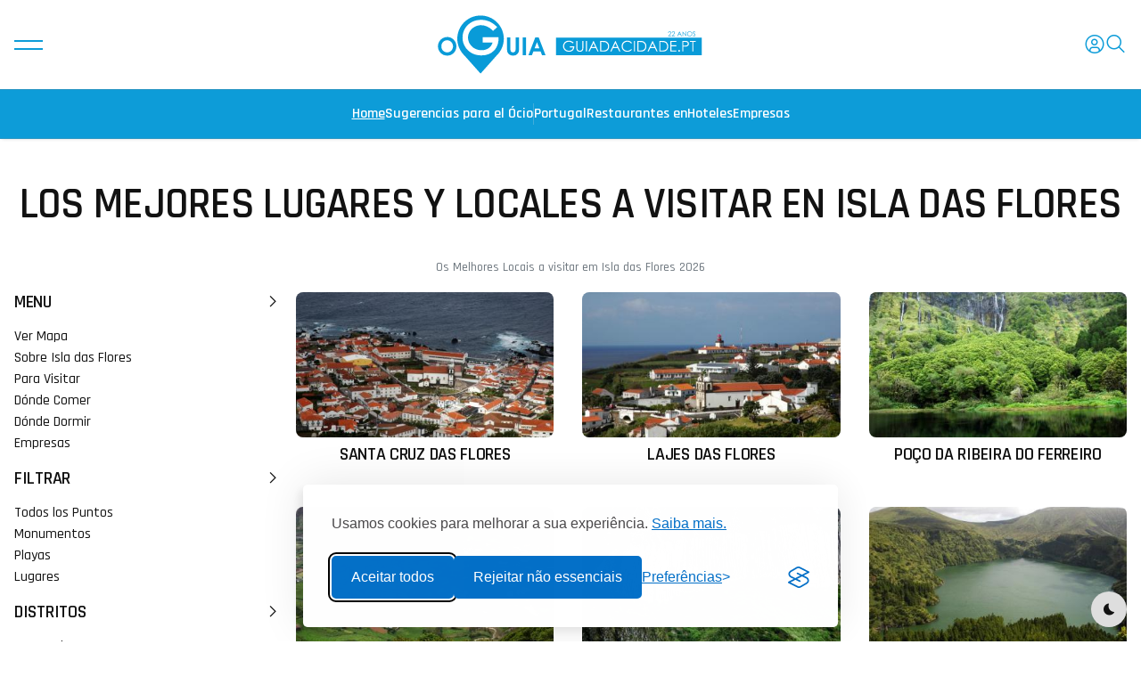

--- FILE ---
content_type: text/html; charset=UTF-8
request_url: https://www.guiadacidade.pt/es/discover-places-ilha-das-flores-48
body_size: 13956
content:
<!DOCTYPE html><!--[if IE 9]> <html lang="es" class="ie9"> <![endif]--><!--[if !IE]><!--><html lang="es" prefix="og: https://ogp.me/ns#" > <head><!-- Google Tag Manager --><script>(function(w,d,s,l,i){w[l]=w[l]||[];w[l].push({'gtm.start':
new Date().getTime(),event:'gtm.js'});var f=d.getElementsByTagName(s)[0],
j=d.createElement(s),dl=l!='dataLayer'?'&l='+l:'';j.async=true;j.src=
'https://www.googletagmanager.com/gtm.js?id='+i+dl;f.parentNode.insertBefore(j,f);
})(window,document,'script','dataLayer','GTM-PTP8JGK');</script><!-- End Google Tag Manager --><title>Os Melhores Locais a visitar em Isla das Flores 2026 - Guía de Portugal | Portugal</title> <meta charset="UTF-8"> <link rel="dns-prefetch" href="//www.guiadacidade.pt"/> <link rel="dns-prefetch" href="//cdn.oguia.pt"/> <link rel="dns-prefetch" href="//www.oguia.pt"/> <link rel="dns-prefetch" href="//maps.googleapis.com"/> <link rel="dns-prefetch" href="//maps.gstatic.com"/> <link rel="dns-prefetch" href="//mts0.googleapis.com"/> <link rel="dns-prefetch" href="//mts1.googleapis.com"/> <link rel="dns-prefetch" href="//facebook.com"> <link rel="dns-prefetch" href="//fbcdn-profile-a.akamaihd.net"> <meta http-equiv="X-UA-Compatible" content="IE=edge"> <meta name="viewport" content="width=device-width, minimum-scale=1.0, maximum-scale=1.0, user-scalable=no"> <meta name="theme-color" content="#0d9cd8"/> <!-- Favicon Icon --> <link rel="android-touch-icon" href="https://www.guiadacidade.pt/logooguia.png" /><link rel="shortcut icon" href="https://www.guiadacidade.pt/favicon.ico" type="image/x-icon"> <link rel="icon" href="https://www.guiadacidade.pt/favicon.ico" type="image/x-icon"> <link rel="shortcut icon" href="https://www.guiadacidade.pt/favicon.ico" /> <link rel="manifest" href="https://www.guiadacidade.pt/manifest.json"> <!-- preload head styles --> <link rel="preload" href="https://www.guiadacidade.pt/t25/assets/css/unicons.min.css" as="style"> <link rel="preload" href="https://www.guiadacidade.pt/t25/assets/css/swiper-bundle.min.css" as="style"> <!-- preload footer scripts --> <link rel="preload" href="https://www.guiadacidade.pt/t25/assets/js/libs/jquery.min.js" as="script"> <link rel="preload" href="https://www.guiadacidade.pt/t25/assets/js/libs/scrollmagic.min.js" as="script"> <link rel="preload" href="https://www.guiadacidade.pt/t25/assets/js/libs/swiper-bundle.min.js" as="script"> <link rel="preload" href="https://www.guiadacidade.pt/t25/assets/js/libs/anime.min.js" as="script"> <link rel="preload" href="https://www.guiadacidade.pt/t25/assets/js/helpers/data-attr-helper.js" as="script"> <link rel="preload" href="https://www.guiadacidade.pt/t25/assets/js/helpers/swiper-helper.js" as="script"> <link rel="preload" href="https://www.guiadacidade.pt/t25/assets/js/helpers/anime-helper.js" as="script"> <link rel="preload" href="https://www.guiadacidade.pt/t25/assets/js/helpers/anime-helper-defined-timelines.js" as="script"> <link rel="preload" href="https://www.guiadacidade.pt/t25/assets/js/uikit-components-bs.js" as="script"> <link rel="preload" href="https://www.guiadacidade.pt/t25/assets/js/app.js" as="script"><script src="https://www.guiadacidade.pt/t25/assets/js/libs/jquery.min.js"></script> <script src="https://www.guiadacidade.pt/t25/assets/js/app-head-bs.js?202506053"></script> <!-- include uni-core components --> <link rel="stylesheet" href="https://www.guiadacidade.pt/t25/assets/js/uni-core/css/uni-core.min.css"> <!-- include styles --> <link rel="stylesheet" href="https://www.guiadacidade.pt/t25/assets/css/unicons.min.css"> <link rel="stylesheet" href="https://www.guiadacidade.pt/t25/assets/css/prettify.min.css"> <link rel="stylesheet" href="https://www.guiadacidade.pt/t25/assets/css/swiper-bundle.min.css"> <!-- include main style --> <link rel="stylesheet" href="https://www.guiadacidade.pt/t25/assets/css/theme/gc252.css?202508014"> <!-- include scripts --> <script src="https://www.guiadacidade.pt/t25/assets/js/uni-core/js/uni-core-bundle.min.js"></script> <meta name="description" content="Pontos de Interesse a visitar em Isla das Flores 2026" /><meta name="keywords" content="cidades, lugares, locais, vilas, portugal, lisboa, porto, melhores" /> <meta property="og:locale" content="es_ES"> <meta property="og:site_name" content="Guía de Portugal"> <meta property="fb:app_id" content="284081815037948"> <meta property="fb:admins" content="1177567875" /> <meta property="fb:pages" content="137445271831" /> <link rel="canonical" href="https://www.guiadacidade.pt/es/discover-places-ilha-das-flores-48"/> <link rel='alternate' hreflang='pt' href='https://www.guiadacidade.pt/pt/discover-places-ilha-das-flores-48' /> <link rel='alternate' hreflang='es' href='https://www.guiadacidade.pt/es/discover-places-ilha-das-flores-48' /><link rel='alternate' hreflang='en' href='https://www.guiadacidade.pt/en/discover-places-ilha-das-flores-48' /><link rel='alternate' hreflang='x-default' href='https://www.guiadacidade.pt/pt/discover-places-ilha-das-flores-48' /> <style>.marker_info { width: 260px; background: #fff; border-radius: 10px; overflow: hidden; box-shadow: 0 8px 16px rgba(0, 0, 0, 0.2); font-family: 'Arial', sans-serif; text-align: left; color: #333;
}
.marker_info img { width: 100%; height: auto; display: block; border-bottom: 1px solid #eee;
}
.marker_info span { display: block; padding: 12px 16px;
}
.marker_info h3 { font-size: 16px; margin: 0 0 6px 0; color: #007bff;
}
.marker_info h3 a { text-decoration: none; color: inherit;
}</style> <script data-type="ads" data-ad-client="ca-pub-5257080243609562" src="https://pagead2.googlesyndication.com/pagead/js/adsbygoogle.js"></script> <link rel="stylesheet" id="silktide-consent-manager-css" href="https://www.guiadacidade.pt/cmp/silktide-consent-manager.css?202506193"><script src="https://www.guiadacidade.pt/cmp/silktide-consent-manager.js?202506193"></script><script> window.dataLayer = window.dataLayer || []; silktideCookieBannerManager.updateCookieBannerConfig({ background: { showBackground: false }, cookieIcon: { position: "bottomLeft" }, cookieTypes: [ { id: "necessary", name: "Cookies Necessários", description: "<p>Essenciais para o funcionamento do site.</p>", required: true }, { id: "analytics", name: "Cookies de Estatísticas", description: "<p>Melhoram o desempenho do site.</p>", required: false, onAccept: function () { dataLayer.push({ event: 'default_consent', analytics_storage: 'granted' }); forceScrollRestore(); if (!localStorage.getItem('cookiesAccepted')) { localStorage.setItem('cookiesAccepted', '1'); window.location.reload(); } }, onReject: function () { dataLayer.push({ event: 'default_consent', analytics_storage: 'denied' }); } }, { id: "advertising", name: "Cookies de Publicidade", description: "<p>Mostram anúncios relevantes do Google.</p>", required: false, onAccept: function () { dataLayer.push({ event: 'default_consent', ad_storage: 'granted', ad_user_data: 'granted', ad_personalization: 'granted' }); forceScrollRestore(); dataLayer.push({ event: 'consent_accepted_advertising' }); var scripts = document.querySelectorAll('script[data-type="ads"]'); scripts.forEach(function (el) { var script = document.createElement('script'); script.async = true; script.src = el.src; script.setAttribute("data-ad-client", el.getAttribute("data-ad-client")); document.head.appendChild(script); }); if (!localStorage.getItem('cookiesAccepted')) { localStorage.setItem('cookiesAccepted', '1'); window.location.reload(); } }, onReject: function () { dataLayer.push({ event: 'default_consent', ad_storage: 'denied', ad_user_data: 'denied', ad_personalization: 'denied' }); } } ], text: { banner: { description: "<p>Usamos cookies para melhorar a sua experiência. <a href=\"/politica-de-cookies\" target=\"_blank\">Saiba mais.</a></p>", acceptAllButtonText: "Aceitar todos", rejectNonEssentialButtonText: "Rejeitar não essenciais", preferencesButtonText: "Preferências" }, preferences: { title: "Gerir preferências de cookies", description: "<p>Pode personalizar que tipos de cookies autoriza.</p>", creditLinkText: "" } }, position: { banner: "bottomCenter" } }); function forceScrollRestore() { document.body.style.overflow = ''; document.body.style.position = ''; document.body.style.width = ''; document.documentElement.style.overflow = ''; document.documentElement.style.position = ''; }</script> <script type='text/javascript' src='https://platform-api.sharethis.com/js/sharethis.js#property=64c9189e99ed020012e4a2dc&product=inline-share-buttons' async='async'></script> </head> <body class="uni-body panel bg-white text-gray-900 dark:bg-black dark:text-gray-200 overflow-x-hidden"><!-- Google Tag Manager (noscript) --><noscript><iframe src="https://www.googletagmanager.com/ns.html?id=GTM-PTP8JGK"
height="0" width="0" style="display:none;visibility:hidden"></iframe></noscript><!-- End Google Tag Manager (noscript) --> <script type="application/ld+json">{
"@context": "http://schema.org",
"@type": "WebSite",
"url": "https://www.guiadacidade.pt/",
"potentialAction": { "@type": "SearchAction", "target": "https://www.guiadacidade.pt/s/all/{search_term_string}", "query-input": "required name=search_term_string"
}
}</script> <!-- Search modal --> <div id="uc-search-modal" class="uc-modal-full uc-modal" data-uc-modal="overlay: true"> <div class="uc-modal-dialog d-flex justify-center bg-white text-dark dark:bg-gray-900 dark:text-white" data-uc-height-viewport=""> <button class="uc-modal-close-default p-0 icon-3 btn border-0 dark:text-white dark:text-opacity-50 hover:text-primary hover:rotate-90 duration-150 transition-all" type="button"> <i class="unicon-close"></i> </button> <div class="panel w-100 sm:w-500px px-2 py-10"> <h3 class="h1 text-center">Pesquisar</h3> <form class="hstack gap-1 mt-4 border-bottom p-narrow dark:border-gray-700" action="https://www.guiadacidade.pt/es/search" method="post" itemprop="potentialAction" itemscope itemtype="http://schema.org/SearchAction"> <span class="d-inline-flex justify-center items-center w-24px sm:w-40 h-24px sm:h-40px opacity-50"><i class="unicon-search icon-3"></i></span> <input type="search" name="search1" class="form-control-plaintext ms-1 fs-6 sm:fs-5 w-full dark:text-white" placeholder="Buscar" aria-label="Search" autofocus> <input type="hidden" name="csrf_guia_cidade" value="" /> </form> </div> </div> </div> <!-- Menu panel --> <div id="uc-menu-panel" data-uc-offcanvas="overlay: true;"> <div class="uc-offcanvas-bar bg-white text-dark dark:bg-gray-900 dark:text-white"> <header class="uc-offcanvas-header hstack justify-between items-center pb-4 bg-white dark:bg-gray-900"> <button class="uc-offcanvas-close p-0 icon-3 btn border-0 dark:text-white dark:text-opacity-50 hover:text-primary hover:rotate-90 duration-150 transition-all" type="button"> <i class="unicon-close"></i> </button> </header> <div class="panel"> <ul class="nav-y gap-narrow fw-bold fs-5" data-uc-nav> <li><a href="https://www.guiadacidade.pt/es//">Home</a></li> <li class="uc-parent"><a href="#">Sugerencias para el Ócio</a><ul class="uc-nav-sub" data-uc-nav=""> <li><a href="https://www.guiadacidade.pt/es/artigos/listar/ZGVzcG9ydG8=" title="Desporto e Caminhadas">Desporto e Caminhadas</a></li> <li><a href="https://www.guiadacidade.pt/es/artigos/listar/Y3JpYW7Dp2Fz" title="Família e Crianças">Família e Crianças</a></li> <li><a href="https://www.guiadacidade.pt/es/artigos/listar/ZXNwZXTDoWN1bG9z" title="Espetáculos e Teatro">Espetáculos e Teatro</a></li><li><a href="https://www.guiadacidade.pt/es/artigos/listar/Z2FzdHJvbm9taWE=" title="Gastronomia">Gastronomia</a></li> <li><a href="https://www.guiadacidade.pt/es/artigos/listar/ZXZlbnRvcw==" title="Festas e Eventos">Festas e Eventos</a></li> <li><a href="https://www.guiadacidade.pt/es/artigos/listar/bcO6c2ljYQ==" title="Música e Festivais">Música e Festivais</a></li><li><a href="https://www.guiadacidade.pt/es/artigos/listar/ZmVpcmFz" title="Feiras">Feiras</a></li> <li><a href="https://www.guiadacidade.pt/es/artigos/listar/ZXhwb3Npw6fDtWVz" title="Exposições">Exposições</a></li> <li><a href="https://www.guiadacidade.pt/es/artigos/listnews/news" title="Notícias">Notícias</a></li> <li class="hr opacity-10 my-1"></li> <li><a href="https://www.guiadacidade.pt/es/info/artigonovo" title="Añadir Evento">Añadir Evento</a></li> </ul></li> <li class="uc-parent"> <a href="#">Regiones</a> <ul class="uc-nav-sub" data-uc-nav=""> <li><a href="https://www.guiadacidade.pt/es/regioes-portugal" title="Portugal">Portugal</a></li> <li><a href="https://www.guiadacidade.pt/es/regioes-regiao-do-alentejo" title="Alentejo">Alentejo</a></li> <li><a href="https://www.guiadacidade.pt/es/regioes-regiao-do-algarve" title="Algarve">Algarve</a></li> <li><a href="https://www.guiadacidade.pt/es/regioes-porto-e-regiao-norte" title="oPorto y Norte">oPorto y Norte</a></li> <li><a href="https://www.guiadacidade.pt/es/regioes-regiao-de-lisboa" title="Región de Lisboa">Región de Lisboa</a></li> <li><a href="https://www.guiadacidade.pt/es/regioes-regiao-centro" title="Región Centro">Región Centro</a></li> <li><a href="https://www.guiadacidade.pt/es/regioes-regiao-autonoma-da-madeira" title="Madeira">Madeira</a></li> <li><a href="https://www.guiadacidade.pt/es/regioes-acores" title="Azores">Azores</a></li> </ul> </li> <li class="uc-parent"> <a href="#" >Descubra</a> <ul class="uc-nav-sub" data-uc-nav=""> <li><a href="https://www.guiadacidade.pt/es/discover-pois-portugal-00" title="Portugal">Puntos de Interés</a></li> <li><a href="https://www.guiadacidade.pt/es/discover-monuments-portugal-00" title="Monumentos">Monumentos</a></li> <li><a href="https://www.guiadacidade.pt/es/discover-beaches-portugal-00" title="Playas y Piscinas">Playas y Piscinas</a></li> <li><a href="https://www.guiadacidade.pt/es/discover-places-portugal-00" title="Lugares">Lugares</a></li> </ul> </li> <li class="uc-parent"><a href="https://www.guiadacidade.pt/es/discover-hotels-portugal-00" title="Hoteles">Hoteles</a><ul class="uc-nav-sub" data-uc-nav=""> <a href="https://www.guiadacidade.pt/es/discover-hotels-portugal-00" title="Hoteles">Hoteles</a> <li><a href="https://www.guiadacidade.pt/es/info/e2">Adicionar Alojamento</a></li> <li><a href="https://www.guiadacidade.pt/es/gest/login" title="Editar Alojamento">Editar Alojamento</a></li> </ul></li> <li class="uc-parent"><a href="https://www.guiadacidade.pt/es/discover-restaurants-portugal-00" title="Restaurantes en">Restaurantes en</a><ul class="uc-nav-sub" data-uc-nav=""> <a href="https://www.guiadacidade.pt/es/discover-restaurants-portugal-00" title="Restaurantes en">Restaurantes en</a> <li><a href="https://www.guiadacidade.pt/es/info/e2">Adicionar Restaurante</a></li> <li><a href="https://www.guiadacidade.pt/es/gest/login" title="Editar Restaurante">Editar Restaurante</a></li> </ul></li> <li class="uc-parent"> <a href="https://www.guiadacidade.pt/es/discover-companies-portugal-00" title="Empresas">Empresas</a> <ul class="uc-nav-sub" data-uc-nav=""> <a href="https://www.guiadacidade.pt/es/discover-companies-portugal-00" title="Empresas">Empresas</a> <li><a href="https://www.guiadacidade.pt/es/cambios" title="Câmbios">Câmbios</a></li> <li><a href="https://www.guiadacidade.pt/es/info/e2">Añadir Empresa</a></li> <li><a href="https://www.guiadacidade.pt/es/gest/login" title="Editar Empresa">Editar Empresa</a></li> </ul> </li> <li class="hr opacity-10 my-1"></li> <li class="uc-parent"> <a href="#" >Guía de Portugal</a> <ul class="uc-nav-sub" data-uc-nav=""> <li><a href="https://www.guiadacidade.pt/es/info/c/1" title="Sobre Nosotros">Sobre Nosotros</a></li> <li><a href="https://www.guiadacidade.pt/es/info/c/6" title="Política de Privacidad">Política de Privacidad</a></li> </ul></li> <li class="hr opacity-10 my-1"></li> <li> <a href="#uc-account-modal" data-uc-toggle> <i class="icon icon-2 text-dark dark:text-white fw-medium unicon-user-avatar"></i> Login </a> </li> </ul> <ul class="social-icons nav-x mt-4"> <li> <a href="#"><i class="unicon-logo-instagram icon-2"></i></a> <a href="#"><i class="unicon-logo-facebook icon-2"></i></a> </li> </ul> <div class="py-2 hstack gap-2 mt-4 bg-white dark:bg-gray-900" data-uc-sticky="position: bottom"> <div class="vstack gap-1"> <span class="fs-7 opacity-60">Escolher Tema:</span> <div class="darkmode-trigger" data-darkmode-switch=""> <label class="switch"> <input type="checkbox"> <span class="slider fs-5"></span> </label> </div> </div> </div> </div> </div> </div> <!-- Account modal --> <div id="uc-account-modal" data-uc-modal="overlay: true"> <div class="uc-modal-dialog lg:max-w-500px bg-white text-dark dark:bg-gray-800 dark:text-white rounded"> <button class="uc-modal-close-default p-0 icon-3 btn border-0 dark:text-white dark:text-opacity-50 hover:text-primary hover:rotate-90 duration-150 transition-all" type="button"> <i class="unicon-close"></i> </button> <div class="panel vstack gap-2 md:gap-4 text-center"> <ul class="account-tabs-nav nav-x justify-center h6 py-2 border-bottom d-none" data-uc-switcher="animation: uc-animation-slide-bottom-small, uc-animation-slide-top-small"> <li><a href="#">Sign in</a></li> <li><a href="#">Sign up</a></li> <li><a href="#">Reset password</a></li> <li><a href="#">Terms of use</a></li> </ul> <div class="account-tabs-content uc-switcher px-3 lg:px-4 py-4 lg:py-8 m-0 lg:mx-auto vstack justify-center items-center"> <div class="w-100"> <div class="panel vstack justify-center items-center gap-2 sm:gap-4 text-center"> <h4 class="h5 lg:h4 m-0">Ciudad Online</h4> <div class="panel vstack gap-2 w-100 sm:w-350px mx-auto"> <form class="vstack gap-2" action="https://www.guiadacidade.pt/es/login/process" method="post"> <input type="hidden" name="ci_csrf_token" value="" /> <input type="hidden" name="r_url" value="https://www.guiadacidade.pt/es/discover-places-ilha-das-flores-48"> <input type="hidden" name="task" value="dologin"> <input class="form-control form-control-sm h-40px w-full fs-6 bg-white dark:bg-gray-800 dark:bg-gray-800 dark:border-white dark:border-opacity-15 dark:border-opacity-15" type="email" id="email" name="emailid" placeholder="Email" value="" required> <input class="form-control form-control-sm h-40px w-full fs-6 bg-white dark:bg-gray-800 dark:bg-gray-800 dark:border-white dark:border-opacity-15 dark:border-opacity-15" type="password" name="password" id="password" placeholder="Password" autocomplete="new-password" required> <div class="hstack justify-between items-start text-start"> <div class="form-check text-start"> <input class="form-check-input rounded-0 dark:bg-gray-800 dark:bg-gray-800 dark:border-white dark:border-opacity-15 dark:border-opacity-15" type="checkbox" id="persistent" name="persistent" value="1"> <label class="hstack justify-between form-check-label fs-7 sm:fs-6" for="persistent">Recordar?</label> </div> <a href="https://www.guiadacidade.pt/es/login/recover" class="uc-link fs-6" data-uc-switcher-item="2">Has perdido el password?</a> </div> <button class="btn btn-primary btn-sm lg:mt-1" type="submit">Entrar en la cuenta</button> </form> </div> <p class="fs-7 sm:fs-6">¿No tienes una cuenta gratuita? <a class="uc-link" href="#" data-uc-switcher-item="1">Abrir Cuenta</a></p> </div> </div> <div class="w-100"> <div class="panel vstack justify-center items-center gap-2 sm:gap-4 text-center"> <h4 class="h5 lg:h4 m-0">Criar um Conta</h4> <div class="panel vstack gap-2 w-100 sm:w-350px mx-auto"> <form class="vstack gap-2" action="https://www.guiadacidade.pt/pt/login/signup" method="post"> <input class="form-control form-control-sm h-40px w-full fs-6 bg-white dark:bg-gray-800 dark:border-white dark:border-opacity-15" type="text" name="nome" placeholder="Nome" required> <input class="form-control form-control-sm h-40px w-full fs-6 bg-white dark:bg-gray-800 dark:border-white dark:border-opacity-15" type="email" name="email" placeholder="Email" required> <input class="form-control form-control-sm h-40px w-full fs-6 bg-white dark:bg-gray-800 dark:border-white dark:border-opacity-15" type="email" name="repeat_email" placeholder="Confirmar Email" required> <input class="form-control form-control-sm h-40px w-full fs-6 bg-white dark:bg-gray-800 dark:border-white dark:border-opacity-15" type="password" name="password" placeholder="Password" autocomplete="new-password" required> <input class="form-control form-control-sm h-40px w-full fs-6 bg-white dark:bg-gray-800 dark:border-white dark:border-opacity-15" type="password" name="repeat_password" placeholder="Repetir Password" autocomplete="new-password" required> <div class="hstack text-start"> <div class="form-check text-start"> <input id="input_checkbox_accept_terms" class="form-check-input rounded-0 dark:bg-gray-800 dark:border-white dark:border-opacity-15" type="checkbox" required> <label for="input_checkbox_accept_terms" class="hstack justify-between form-check-label fs-7 sm:fs-6">Li e aceito os <a href="#" class="uc-link ms-narrow" data-uc-switcher-item="3">termos de utilização</a>. </label> </div> </div> <button class="btn btn-primary btn-sm lg:mt-1" type="submit">Abrir Conta</button> </form> </div> <p class="fs-7 sm:fs-6">Já tem uma conta? <a class="uc-link" href="#" data-uc-switcher-item="0">Entrar</a></p> </div> </div> <div class="w-100"> <div class="panel vstack justify-center items-center gap-2 sm:gap-4 text-center"> <h4 class="h5 lg:h4 m-0">Recuperar Password</h4> <div class="panel w-100 sm:w-350px"> <form class="vstack gap-2" action="https://www.guiadacidade.pt/pt/login/recover" method="post" id="signin"> <input class="form-control form-control-sm h-40px w-full fs-6 bg-white dark:bg-gray-800 dark:border-white dark:border-opacity-15" type="email" name="email" placeholder="E-mail" required> <div class="form-check text-start"> <input class="form-check-input rounded-0 dark:bg-gray-800 dark:border-white dark:border-opacity-15" type="checkbox" id="inputCheckVerify" required> <label class="form-check-label fs-7 sm:fs-6" for="inputCheckVerify"> <span>Não sou um robot</span>. </label> </div> <button class="btn btn-primary btn-sm lg:mt-1" type="submit">Recuperar Password</button> </form> </div> <p class="fs-7 sm:fs-6 mt-2 sm:m-0">Já sabe a password? <a class="uc-link" href="#" data-uc-switcher-item="0">Fazer Login</a></p> </div> </div> <div class="w-100"> <div class="panel vstack justify-center items-center gap-2 sm:gap-4"> <h4 class="h5 lg:h4 m-0">Termos de Utilização</h4> <div class="page-content panel fs-6 text-start max-h-400px overflow-scroll"> <p>Bem-vindo ao <strong>guiadacidade.pt</strong>, um serviço prestado pela empresa <strong>Guia da Cidade</strong>. Ao aceder e utilizar este site, concorda com os seguintes termos e condições:</p> <h3 class="mt-1">1. Aceitação dos Termos</h3> <p>Ao utilizar o site, o utilizador aceita cumprir estes termos de utilização. Se não concordar com algum dos termos, não deverá utilizar este site.</p> <h3 class="mt-1">2. Propriedade Intelectual</h3> <p>Todos os conteúdos presentes no site, incluindo textos, imagens, logótipos, gráficos e software, são propriedade da Guia da Cidade ou estão licenciados para uso, sendo protegidos por leis de direitos de autor.</p> <h3 class="mt-1">3. Utilização do Site</h3> <p>O utilizador compromete-se a utilizar o site apenas para fins legais, abstendo-se de qualquer ação que possa prejudicar o funcionamento normal do site ou os direitos de terceiros.</p> <h3 class="mt-1">4. Conteúdo de Terceiros</h3> <p>O site pode conter ligações para sites externos. A Guia da Cidade não se responsabiliza pelo conteúdo, políticas de privacidade ou práticas desses sites.</p> <h3 class="mt-1">5. Limitação de Responsabilidade</h3> <p>A Guia da Cidade não garante que o site esteja livre de erros ou interrupções. O uso do site é feito por conta e risco do utilizador.</p> <h3 class="mt-1">6. Alterações aos Termos</h3> <p>A Guia da Cidade reserva-se o direito de modificar estes termos a qualquer momento. Recomendamos que consulte esta página regularmente.</p> <h3 class="mt-1">7. Contactos</h3> <p>Para qualquer questão relacionada com estes termos, entre em contacto connosco através do email: <a href="mailto:info@guiadacidade.pt">info@guiadacidade.pt</a>.</p> <p><em>Última atualização: 17 de junho de 2025</em></p> </div> <p class="fs-7 sm:fs-6">Do you agree to our terms? <a class="uc-link" href="#" data-uc-switcher-item="1">Sign up</a></p> </div> </div> </div> </div> </div> </div> <!-- GDPR modal --> <div id="uc-gdpr-notification" class="uc-gdpr-notification uc-notification uc-notification-bottom-left lg:m-2"> <div class="uc-notification-message"> <a id="uc-close-gdpr-notification" class="uc-notification-close" data-uc-close></a> <h2 class="h5 ft-primary fw-bold -ls-1 m-0">GDPR Compliance</h2> <p class="fs-7 mt-1 mb-2">We use cookies to ensure you get the best experience on our website. By continuing to use our site, you accept our use of cookies, <a href="page-privacy.html" class="uc-link text-underline">Privacy Policy</a>, and <a href="page-terms.html" class="uc-link text-underline">Terms of Service</a>.</p> <button class="btn btn-sm btn-primary" id="uc-accept-gdpr">Accept</button> </div> </div> <!-- Bottom Actions Sticky --> <div class="backtotop-wrap position-fixed bottom-0 end-0 z-99 m-2 vstack"> <div class="darkmode-trigger cstack w-40px h-40px rounded-circle text-none bg-gray-100 dark:bg-gray-700 dark:text-white" data-darkmode-toggle=""> <label class="switch"> <span class="sr-only">Ativação Modo Escuro</span> <input type="checkbox"> <span class="slider fs-5"></span> </label> </div> <a class="btn btn-sm bg-primary text-white w-40px h-40px rounded-circle" href="to_top" data-uc-backtotop> <i class="icon-2 unicon-chevron-up"></i> </a> </div> <!-- Header start --> <header class="uc-header header-two uc-navbar-sticky-wrap z-999" data-uc-sticky="sel-target: .uc-navbar-container; cls-active: uc-navbar-sticky; cls-inactive: uc-navbar-transparent; end: !*;"> <nav class="uc-navbar-container shadow-xs bg-white dark:bg-gray-900 fs-6 z-1"> <div class="uc-center-navbar panel z-2"> <div class="container max-w-xl"> <div class="uc-navbar min-h-72px lg:min-h-100px text-gc dark:text-white" data-uc-navbar=" animation: uc-animation-slide-top-small; duration: 150;"> <div class="uc-navbar-left"> <div> <a class="uc-menu-trigger" href="#uc-menu-panel" data-uc-toggle></a> </div> </div> <div class="uc-navbar-center"> <div class="uc-logo text-gc dark:text-white"> <a href="https://www.guiadacidade.pt/es"> <img class="w-200px lg:w-300px dark:text-white" src="https://www.guiadacidade.pt/t25/assets/images/logo/logo_gc_white_252.svg" alt="oGuia da Cidade" data-uc-svg> </a> </div> </div> <div class="uc-navbar-right"> <div class="uc-navbar-item d-none lg:d-inline-flex"> <a class="uc-account-trigger position-relative btn btn-sm border-0 p-0 text-gc gap-narrow duration-0 dark:text-white" href="#uc-account-modal" data-uc-toggle> <i class="icon icon-2 fw-medium unicon-user-avatar"></i> </a> </div> <div class="uc-navbar-item "> <a class="uc-search-trigger cstack text-none text-gc dark:text-white" href="#uc-search-modal" data-uc-toggle="" role="button"> <i class="icon icon-2 fw-medium unicon-search"></i> </a> </div> </div> </div> </div> </div> <div class="uc-bottom-navbar panel hstack z-1 min-h-48px lg:min-h-56px bg-gc border-top border-bottom" data-uc-navbar=" animation: uc-animation-slide-top-small; duration: 150;"> <div class="container max-w-xl"> <div class="hstack"> <div class="uc-navbar-center gap-2 lg:gap-3"> <div class="uc-navbar-item" style="--uc-nav-height: 48px"> <ul class="nav-x fw-semibold flex-nowrap overflow-x-auto hide-scrollbar uc-horizontal-scroll w-screen md:w-auto md:mask-end-0 mx-n2 px-2 text-white"> <li class="uc-active"><a href="https://www.guiadacidade.pt/es">Home</a></li> <li><a href="https://www.guiadacidade.pt/es/artigos/listar" title="Sugerencias para el Ócio">Sugerencias para el Ócio</a></li> <li class="nav-divider vr"></li> <li><a href="https://www.guiadacidade.pt/es/discover-pois-portugal-00" title="Portugal">Portugal</a></li> <li><a href="https://www.guiadacidade.pt/es/discover-restaurants-portugal-00" title="Restaurantes en">Restaurantes en</a></li> <li><a href="https://www.guiadacidade.pt/es/discover-hotels-portugal-00" title="Hoteles">Hoteles</a></li> <li><a href="https://www.guiadacidade.pt/es/discover-companies-portugal-00" title="Empresas">Empresas</a></li> </ul> </div> </div> </div> </div> </div> </nav> </header> <!-- Header end --> <div id="wrapper" class="wrap overflow-hidden-x"> <div class="section py-3 sm:py-4 lg:py-4"> <div class="container max-w-xl"> <div class="panel vstack gap-2 sm:gap-4 lg:gap-4"> <header class="page-header vstack justify-center items-center text-center mx-auto"> <h1 class="h4 lg:h1">Los mejores lugares y locales a visitar en Isla das Flores</h1> <p class="fs-6 lg:fs-5 opacity-60 text-gray-600 dark:text-white"><div class="mt-2 mb-2 text-muted text-right"><small>Os Melhores Locais a visitar em Isla das Flores 2026</small></div></p> </header> <div class="row g-2 xl:g-2"> <!-- COLUNA LATERAL - col-3 --> <div class="col-12 col-lg-3"> <!-- Aqui colocas o conteúdo lateral, como filtros, banners, etc. --> <div class="panel "> <div id="filters_col"> <a class="d-flex justify-between h6 md:h5 align-items-center mb-2 " data-bs-toggle="collapse" href="#collapseMenu" role="button" aria-expanded="true" aria-controls="collapseFilters"> Menu<i class="unicon-chevron-right ms-2"></i></a> <div class="collapse show " id="collapseMenu"> <div class="filter_type"> <ul class="cat_nav list-unstyled"> <li><a class="btn_map" data-bs-toggle="collapse" href="#collapseMap" aria-expanded="false" aria-controls="collapseMap" data-text-swap="Cerrar Mapa" data-text-original="Ver Mapa">Ver Mapa</a></li> <li><a href="https://www.guiadacidade.pt/es/distrito-isla-das-flores-48">Sobre Isla das Flores</a></li> <li ><a href="https://www.guiadacidade.pt/es/discover-pois-isla-das-flores-48">Para Visitar</a></li> <li ><a href="https://www.guiadacidade.pt/es/discover-restaurants-isla-das-flores-48">Dónde Comer</a></li> <li ><a href="https://www.guiadacidade.pt/es/discover-hotels-isla-das-flores-48">Dónde Dormir</a></li> <li ><a href="https://www.guiadacidade.pt/es/discover-companies-isla-das-flores-48">Empresas</a></li></ul> <!-- FILTRAR --> </div></div> <a class="d-flex justify-between h6 md:h5 align-items-center mb-2 " data-bs-toggle="collapse" href="#collapseFilters" role="button" aria-expanded="true" aria-controls="collapseFilters"> Filtrar <i class="unicon-chevron-right ms-2"></i> </a> <div class="collapse show " id="collapseFilters"> <div class="filter_type"> <ul class="cat_nav list-unstyled"> <!-- POIs --> <li> <ul class="c-dropdown-menu list-unstyled"> <li > <a href="https://www.guiadacidade.pt/es/discover-pois-isla-das-flores-48"><i class="fa fa-eye"></i>Todos los Puntos</a> </li> <li > <a href="https://www.guiadacidade.pt/es/discover-monuments-isla-das-flores-48"><i class="fa fa-institution"></i>Monumentos</a> </li> <li > <a href="https://www.guiadacidade.pt/es/discover-beaches-isla-das-flores-48"><i class="fa fa-sun-o"></i>Playas</a> </li> <li class="c-active"> <a href="https://www.guiadacidade.pt/es/discover-places-isla-das-flores-48"><i class="icon-pointer"></i>Lugares</a> </li> </ul> </li> <!-- DISTRITOS --> <li> <a class="d-flex justify-between h6 md:h5 align-items-center mb-2 my-2" data-bs-toggle="collapse" href="#collapseDistrict" role="button" aria-expanded="false" aria-controls="collapseDistrict"> Distritos <i class="unicon-chevron-right ms-2"></i> </a> <div class="collapse show " id="collapseDistrict"> <ul class="c-dropdown-menu list-unstyled"> <li > <a href="https://www.guiadacidade.pt/es/discover-places-portugal-00">Portugal</a> </li> <li > <a href="https://www.guiadacidade.pt/es/discover-places-aveiro-01"> Aveiro </a> </li> <li > <a href="https://www.guiadacidade.pt/es/discover-places-beja-02"> Beja </a> </li> <li > <a href="https://www.guiadacidade.pt/es/discover-places-braga-03"> Braga </a> </li> <li > <a href="https://www.guiadacidade.pt/es/discover-places-braganca-04"> Bragança </a> </li> <li > <a href="https://www.guiadacidade.pt/es/discover-places-castelo-branco-05"> Castelo Branco </a> </li> <li > <a href="https://www.guiadacidade.pt/es/discover-places-coimbra-06"> Coimbra </a> </li> <li > <a href="https://www.guiadacidade.pt/es/discover-places-evora-07"> Évora </a> </li> <li > <a href="https://www.guiadacidade.pt/es/discover-places-faro-08"> Faro </a> </li> <li > <a href="https://www.guiadacidade.pt/es/discover-places-guarda-09"> Guarda </a> </li> <li > <a href="https://www.guiadacidade.pt/es/discover-places-leiria-10"> Leiria </a> </li> <li > <a href="https://www.guiadacidade.pt/es/discover-places-lisboa-11"> Lisboa </a> </li> <li > <a href="https://www.guiadacidade.pt/es/discover-places-portalegre-12"> Portalegre </a> </li> <li > <a href="https://www.guiadacidade.pt/es/discover-places-porto-13"> Porto </a> </li> <li > <a href="https://www.guiadacidade.pt/es/discover-places-santarem-14"> Santarém </a> </li> <li > <a href="https://www.guiadacidade.pt/es/discover-places-setubal-15"> Setúbal </a> </li> <li > <a href="https://www.guiadacidade.pt/es/discover-places-viana-do-castelo-16"> Viana do Castelo </a> </li> <li > <a href="https://www.guiadacidade.pt/es/discover-places-vila-real-17"> Vila Real </a> </li> <li > <a href="https://www.guiadacidade.pt/es/discover-places-viseu-18"> Viseu </a> </li> <li > <a href="https://www.guiadacidade.pt/es/discover-places-ilha-da-madeira-31"> Ilha da Madeira </a> </li> <li > <a href="https://www.guiadacidade.pt/es/discover-places-ilha-de-porto-santo-32"> Ilha de Porto Santo </a> </li> <li > <a href="https://www.guiadacidade.pt/es/discover-places-ilha-de-santa-maria-41"> Ilha de Santa Maria </a> </li> <li > <a href="https://www.guiadacidade.pt/es/discover-places-ilha-de-sao-miguel-42"> Ilha de São Miguel </a> </li> <li > <a href="https://www.guiadacidade.pt/es/discover-places-ilha-terceira-43"> Ilha Terceira </a> </li> <li > <a href="https://www.guiadacidade.pt/es/discover-places-ilha-graciosa-44"> Ilha Graciosa </a> </li> <li > <a href="https://www.guiadacidade.pt/es/discover-places-ilha-de-sao-jorge-45"> Ilha de São Jorge </a> </li> <li > <a href="https://www.guiadacidade.pt/es/discover-places-ilha-do-pico-46"> Ilha do Pico </a> </li> <li > <a href="https://www.guiadacidade.pt/es/discover-places-ilha-do-faial-47"> Ilha do Faial </a> </li> <li class="text-underline text-primary fs-4"> <a href="https://www.guiadacidade.pt/es/discover-places-ilha-das-flores-48"> Ilha das Flores </a> </li> <li > <a href="https://www.guiadacidade.pt/es/discover-places-ilha-do-corvo-49"> Ilha do Corvo </a> </li> </ul> </div> </li> <!-- CONCELHOS --> <li> <a class="d-flex justify-between h6 md:h5 align-items-center mb-2 my-2 " data-bs-toggle="collapse" href="#collapseConcelhos" role="button" aria-expanded="false" aria-controls="collapseConcelhos"> Municipios<i class="unicon-chevron-right ms-2"></i> </a> <div class="collapse" id="collapseConcelhos"> <ul class="c-dropdown-menu list-unstyled"> <li> <a href="https://www.guiadacidade.pt/es/concelho-lajes-das-flores-01-48"> Lajes das Flores </a> </li> <li> <a href="https://www.guiadacidade.pt/es/concelho-santa-cruz-das-flores-02-48"> Santa Cruz das Flores </a> </li> </ul> </div> </li> </ul> </div> </div> </div> </div> </div> <!-- COLUNA PRINCIPAL - col-9 --> <div class="col-12 col-lg-9"> <!-- Manténs aqui o conteúdo da listagem --> <div class="panel text-center"><div id="collapseMap" class="collapse "> <div id="map" class="gy-4" style="height: 400px; margin-bottom: 20px;"></div></div> <div class="row child-cols-12 sm:child-cols-6 lg:child-cols-4 xl:child-cols-4 col-match gy-4 xl:gy-6 gx-2 sm:gx-4"> <div> <article class="post type-post panel vstack gap-2"> <a href="https://www.guiadacidade.pt/es/poi-santa-cruz-das-flores-286248" aria-label="Ler mais sobre: Santa Cruz das Flores"  class="text-none"> <div class="post-image panel overflow-hidden"> <figure class="featured-image m-0 ratio ratio-16x9 rounded uc-transition-toggle overflow-hidden bg-gray-25 dark:bg-gray-800"> <img class="media-cover image uc-transition-scale-up uc-transition-opaque" src="https://www.guiadacidade.pt/pim/phpThumb.php?src=http://www.guiadacidade.pt/assets/capas_poi/capa_286248.jpg&w=400&h=267&zc=1" alt="Santa Cruz das Flores" aria-hidden="true"> </figure> </div> <div class="post-header panel vstack mt-1 gap-1 lg:gap-2"> <h3 class="post-title h6 sm:h5 m-0 text-truncate-2"> Santa Cruz das Flores </h3> </div> </a></article></div> <div> <article class="post type-post panel vstack gap-2"> <a href="https://www.guiadacidade.pt/es/poi-lajes-das-flores-286250" aria-label="Ler mais sobre: Lajes das Flores"  class="text-none"> <div class="post-image panel overflow-hidden"> <figure class="featured-image m-0 ratio ratio-16x9 rounded uc-transition-toggle overflow-hidden bg-gray-25 dark:bg-gray-800"> <img class="media-cover image uc-transition-scale-up uc-transition-opaque" src="https://www.guiadacidade.pt/pim/phpThumb.php?src=http://www.guiadacidade.pt/assets/capas_poi/capa_286250.jpg&w=400&h=267&zc=1" alt="Lajes das Flores" aria-hidden="true"> </figure> </div> <div class="post-header panel vstack mt-1 gap-1 lg:gap-2"> <h3 class="post-title h6 sm:h5 m-0 text-truncate-2"> Lajes das Flores </h3> </div> </a></article></div> <div> <article class="post type-post panel vstack gap-2"> <a href="https://www.guiadacidade.pt/es/poi-poco-da-ribeira-do-ferreiro-286260" aria-label="Ler mais sobre: Poço da Ribeira do Ferreiro"  class="text-none"> <div class="post-image panel overflow-hidden"> <figure class="featured-image m-0 ratio ratio-16x9 rounded uc-transition-toggle overflow-hidden bg-gray-25 dark:bg-gray-800"> <img class="media-cover image uc-transition-scale-up uc-transition-opaque" src="https://www.guiadacidade.pt/pim/phpThumb.php?src=http://www.guiadacidade.pt/assets/capas_poi/capa_286260.jpg&w=400&h=267&zc=1" alt="Poço da Ribeira do Ferreiro" aria-hidden="true"> </figure> </div> <div class="post-header panel vstack mt-1 gap-1 lg:gap-2"> <h3 class="post-title h6 sm:h5 m-0 text-truncate-2"> Poço da Ribeira do Ferreiro </h3> </div> </a></article></div> <div> <article class="post type-post panel vstack gap-2"> <a href="https://www.guiadacidade.pt/es/poi-fajazinha-286262" aria-label="Ler mais sobre: Fajãzinha"  class="text-none"> <div class="post-image panel overflow-hidden"> <figure class="featured-image m-0 ratio ratio-16x9 rounded uc-transition-toggle overflow-hidden bg-gray-25 dark:bg-gray-800"> <img class="media-cover image uc-transition-scale-up uc-transition-opaque" src="https://www.guiadacidade.pt/pim/phpThumb.php?src=http://www.guiadacidade.pt/assets/capas_poi/capa_286262.jpg&w=400&h=267&zc=1" alt="Fajãzinha" aria-hidden="true"> </figure> </div> <div class="post-header panel vstack mt-1 gap-1 lg:gap-2"> <h3 class="post-title h6 sm:h5 m-0 text-truncate-2"> Fajãzinha </h3> </div> </a></article></div> <div> <article class="post type-post panel vstack gap-2"> <a href="https://www.guiadacidade.pt/es/poi-rocha-dos-bordoes-286265" aria-label="Ler mais sobre: Rocha dos Bordões"  class="text-none"> <div class="post-image panel overflow-hidden"> <figure class="featured-image m-0 ratio ratio-16x9 rounded uc-transition-toggle overflow-hidden bg-gray-25 dark:bg-gray-800"> <img class="media-cover image uc-transition-scale-up uc-transition-opaque" src="https://www.guiadacidade.pt/pim/phpThumb.php?src=http://www.guiadacidade.pt/assets/capas_poi/capa_286265.jpg&w=400&h=267&zc=1" alt="Rocha dos Bordões" aria-hidden="true"> </figure> </div> <div class="post-header panel vstack mt-1 gap-1 lg:gap-2"> <h3 class="post-title h6 sm:h5 m-0 text-truncate-2"> Rocha dos Bordões </h3> </div> </a></article></div> <div> <article class="post type-post panel vstack gap-2"> <a href="https://www.guiadacidade.pt/es/poi-lagoa-funda-286255" aria-label="Ler mais sobre: Lagoa Funda"  class="text-none"> <div class="post-image panel overflow-hidden"> <figure class="featured-image m-0 ratio ratio-16x9 rounded uc-transition-toggle overflow-hidden bg-gray-25 dark:bg-gray-800"> <img class="media-cover image uc-transition-scale-up uc-transition-opaque" src="https://www.guiadacidade.pt/pim/phpThumb.php?src=http://www.guiadacidade.pt/assets/capas_poi/capa_286255.jpg&w=400&h=267&zc=1" alt="Lagoa Funda" aria-hidden="true"> </figure> </div> <div class="post-header panel vstack mt-1 gap-1 lg:gap-2"> <h3 class="post-title h6 sm:h5 m-0 text-truncate-2"> Lagoa Funda </h3> </div> </a></article></div> <div> <article class="post type-post panel vstack gap-2"> <a href="https://www.guiadacidade.pt/es/poi-cascata-do-poco-do-bacalhau-286261" aria-label="Ler mais sobre: Cascata do Poço do Bacalhau"  class="text-none"> <div class="post-image panel overflow-hidden"> <figure class="featured-image m-0 ratio ratio-16x9 rounded uc-transition-toggle overflow-hidden bg-gray-25 dark:bg-gray-800"> <img class="media-cover image uc-transition-scale-up uc-transition-opaque" src="https://www.guiadacidade.pt/pim/phpThumb.php?src=http://www.guiadacidade.pt/assets/capas_poi/capa_286261.jpg&w=400&h=267&zc=1" alt="Cascata do Poço do Bacalhau" aria-hidden="true"> </figure> </div> <div class="post-header panel vstack mt-1 gap-1 lg:gap-2"> <h3 class="post-title h6 sm:h5 m-0 text-truncate-2"> Cascata do Poço do Bacalhau </h3> </div> </a></article></div> <div> <article class="post type-post panel vstack gap-2"> <a href="https://www.guiadacidade.pt/es/poi-piscinas-naturais-de-santa-cruz-das-flores-286249" aria-label="Ler mais sobre: Piscinas Naturais de Santa Cruz das Flores"  class="text-none"> <div class="post-image panel overflow-hidden"> <figure class="featured-image m-0 ratio ratio-16x9 rounded uc-transition-toggle overflow-hidden bg-gray-25 dark:bg-gray-800"> <img class="media-cover image uc-transition-scale-up uc-transition-opaque" src="https://www.guiadacidade.pt/pim/phpThumb.php?src=http://www.guiadacidade.pt/assets/capas_poi/capa_286249.jpg&w=400&h=267&zc=1" alt="Piscinas Naturais de Santa Cruz das Flores" aria-hidden="true"> </figure> </div> <div class="post-header panel vstack mt-1 gap-1 lg:gap-2"> <h3 class="post-title h6 sm:h5 m-0 text-truncate-2"> Piscinas Naturais de Santa Cruz das Flores </h3> </div> </a></article></div> <div> <article class="post type-post panel vstack gap-2"> <a href="https://www.guiadacidade.pt/es/poi-lagoa-negra-286258" aria-label="Ler mais sobre: Lagoa Negra"  class="text-none"> <div class="post-image panel overflow-hidden"> <figure class="featured-image m-0 ratio ratio-16x9 rounded uc-transition-toggle overflow-hidden bg-gray-25 dark:bg-gray-800"> <img class="media-cover image uc-transition-scale-up uc-transition-opaque" src="https://www.guiadacidade.pt/pim/phpThumb.php?src=http://www.guiadacidade.pt/assets/capas_poi/capa_286258.jpg&w=400&h=267&zc=1" alt="Lagoa Negra" aria-hidden="true"> </figure> </div> <div class="post-header panel vstack mt-1 gap-1 lg:gap-2"> <h3 class="post-title h6 sm:h5 m-0 text-truncate-2"> Lagoa Negra </h3> </div> </a></article></div> <div> <article class="post type-post panel vstack gap-2"> <a href="https://www.guiadacidade.pt/es/poi-faja-grande-286263" aria-label="Ler mais sobre: Fajã Grande"  class="text-none"> <div class="post-image panel overflow-hidden"> <figure class="featured-image m-0 ratio ratio-16x9 rounded uc-transition-toggle overflow-hidden bg-gray-25 dark:bg-gray-800"> <img class="media-cover image uc-transition-scale-up uc-transition-opaque" src="https://www.guiadacidade.pt/pim/phpThumb.php?src=http://www.guiadacidade.pt/assets/capas_poi/capa_286263.jpg&w=400&h=267&zc=1" alt="Fajã Grande" aria-hidden="true"> </figure> </div> <div class="post-header panel vstack mt-1 gap-1 lg:gap-2"> <h3 class="post-title h6 sm:h5 m-0 text-truncate-2"> Fajã Grande </h3> </div> </a></article></div> <div> <article class="post type-post panel vstack gap-2"> <a href="https://www.guiadacidade.pt/es/poi-fazenda-das-lajes-286292" aria-label="Ler mais sobre: Fazenda das Lajes"  class="text-none"> <div class="post-image panel overflow-hidden"> <figure class="featured-image m-0 ratio ratio-16x9 rounded uc-transition-toggle overflow-hidden bg-gray-25 dark:bg-gray-800"> <img class="media-cover image uc-transition-scale-up uc-transition-opaque" src="https://www.guiadacidade.pt/pim/phpThumb.php?src=http://www.guiadacidade.pt/assets/capas_poi/capa_286292.jpg&w=400&h=267&zc=1" alt="Fazenda das Lajes" aria-hidden="true"> </figure> </div> <div class="post-header panel vstack mt-1 gap-1 lg:gap-2"> <h3 class="post-title h6 sm:h5 m-0 text-truncate-2"> Fazenda das Lajes </h3> </div> </a></article></div> <div> <article class="post type-post panel vstack gap-2"> <a href="https://www.guiadacidade.pt/es/poi-lagoa-rasa-286254" aria-label="Ler mais sobre: Lagoa Rasa"  class="text-none"> <div class="post-image panel overflow-hidden"> <figure class="featured-image m-0 ratio ratio-16x9 rounded uc-transition-toggle overflow-hidden bg-gray-25 dark:bg-gray-800"> <img class="media-cover image uc-transition-scale-up uc-transition-opaque" src="https://www.guiadacidade.pt/pim/phpThumb.php?src=http://www.guiadacidade.pt/assets/capas_poi/capa_286254.jpg&w=400&h=267&zc=1" alt="Lagoa Rasa" aria-hidden="true"> </figure> </div> <div class="post-header panel vstack mt-1 gap-1 lg:gap-2"> <h3 class="post-title h6 sm:h5 m-0 text-truncate-2"> Lagoa Rasa </h3> </div> </a></article></div> <div> <article class="post type-post panel vstack gap-2"> <a href="https://www.guiadacidade.pt/es/poi-aeroporto-da-ilha-das-flores-286286" aria-label="Ler mais sobre: Aeroporto da Ilha das Flores"  class="text-none"> <div class="post-image panel overflow-hidden"> <figure class="featured-image m-0 ratio ratio-16x9 rounded uc-transition-toggle overflow-hidden bg-gray-25 dark:bg-gray-800"> <img class="media-cover image uc-transition-scale-up uc-transition-opaque" src="https://www.guiadacidade.pt/pim/phpThumb.php?src=http://www.guiadacidade.pt/assets/capas_poi/capa_286286.jpg&w=400&h=267&zc=1" alt="Aeroporto da Ilha das Flores" aria-hidden="true"> </figure> </div> <div class="post-header panel vstack mt-1 gap-1 lg:gap-2"> <h3 class="post-title h6 sm:h5 m-0 text-truncate-2"> Aeroporto da Ilha das Flores </h3> </div> </a></article></div> <div> <article class="post type-post panel vstack gap-2"> <a href="https://www.guiadacidade.pt/es/poi-fazenda-de-santa-cruz-286398" aria-label="Ler mais sobre: Fazenda de Santa Cruz"  class="text-none"> <div class="post-image panel overflow-hidden"> <figure class="featured-image m-0 ratio ratio-16x9 rounded uc-transition-toggle overflow-hidden bg-gray-25 dark:bg-gray-800"> <img class="media-cover image uc-transition-scale-up uc-transition-opaque" src="https://www.guiadacidade.pt/pim/phpThumb.php?src=http://www.guiadacidade.pt/assets/capas_poi/capa_286398.jpg&w=400&h=267&zc=1" alt="Fazenda de Santa Cruz" aria-hidden="true"> </figure> </div> <div class="post-header panel vstack mt-1 gap-1 lg:gap-2"> <h3 class="post-title h6 sm:h5 m-0 text-truncate-2"> Fazenda de Santa Cruz </h3> </div> </a></article></div> <div> <article class="post type-post panel vstack gap-2"> <a href="https://www.guiadacidade.pt/es/poi-ponta-da-faja-grande-286400" aria-label="Ler mais sobre: Ponta da Fajã Grande"  class="text-none"> <div class="post-image panel overflow-hidden"> <figure class="featured-image m-0 ratio ratio-16x9 rounded uc-transition-toggle overflow-hidden bg-gray-25 dark:bg-gray-800"> <img class="media-cover image uc-transition-scale-up uc-transition-opaque" src="https://www.guiadacidade.pt/pim/phpThumb.php?src=http://www.guiadacidade.pt/assets/capas_poi/capa_286400.jpg&w=400&h=267&zc=1" alt="Ponta da Fajã Grande" aria-hidden="true"> </figure> </div> <div class="post-header panel vstack mt-1 gap-1 lg:gap-2"> <h3 class="post-title h6 sm:h5 m-0 text-truncate-2"> Ponta da Fajã Grande </h3> </div> </a></article></div> </div> <!-- Paginação --> <div class="nav-pagination pt-3 mt-6 lg:mt-9 border-top border-gray-100 dark:border-gray-800"> <ul class="pagination justify-content-center nav-x uc-pagination hstack gap-1 justify-center ft-secondary "><li class=" page-item "><a href="#" class="page-link bg-primary text-white">1</a></li><li class="page-item text-dark"><a href="https://www.guiadacidade.pt/es/discover-places-ilha-das-flores-48/15" class="page-link" data-ci-pagination-page="2">2</a></li><li class="next page-item"><a href="https://www.guiadacidade.pt/es/discover-places-ilha-das-flores-48/15" class="page-link" data-ci-pagination-page="2" rel="next">»</a></li><li class="page-item last"><a href="https://www.guiadacidade.pt/es/discover-places-ilha-das-flores-48/30" class="page-link" data-ci-pagination-page="3">»»</a></li></ul> </div> </div> </div></div> </div> </div> </div> <!-- Newsletter --> </div> <!-- Footer start --> <footer id="uc-footer" class="uc-footer panel uc-dark"> <div class="footer-outer py-4 lg:py-6 bg-gray-300 bg-opacity-10 dark:bg-gray-800 dark:bg-opacity-100"> <div class="container max-w-xl"> <div class="footer-inner vstack gap-4 lg:gap-6"> <div class="uc-footer-top"> <div class="row child-cols lg:child-cols-2 justify-between g-4" data-uc-grid> <div class="col-12 lg:col-5"> <div class="vstack gap-3 dark:text-white"> <a href="/"> <img class=" uc-transition-scale-up uc-transition-opaque uc-logo w-80px text-gray-900 dark:text-white" src="https://www.guiadacidade.pt/assets/lroda.png" alt="News5" data-uc-svg> </a> <p class="fs-6 me-8 d-none md:d-block">O Guia da Cidade é uma plataforma que divulga eventos, locais, empresas e atividades em várias cidades de Portugal, ajudando-te a descobrir o que fazer perto de ti.</p> <ul class="nav-x gap-2"> <li> <a class="hover:text-gray dark:hover:text-gray-200 transition-colors duration-200" href="https://www.facebook.com/guiadacidade.pt" target="_blank"><i class="icon icon-2 unicon-logo-facebook"></i></a> </li> <li> <a class="hover:text-gray dark:hover:text-gray-200 transition-colors duration-200" href="https://www.instagram.com/oguia.pt/" target="_blank"><i class="icon icon-2 unicon-logo-instagram"></i></a> </li> </ul> </div> </div> <div class="d-none md:d-block"> <div class="widget links-widget vstack gap-3"> <div class="widgt-title"> <h4 class="fs-7 fw-medium text-uppercase m-0 text-dark dark:text-white text-opacity-50">Pontos de Interesse</h4> </div> <div class="widgt-content"> <ul class="nav-y gap-2 fs-6 fw-medium text-dark dark:text-white"> <li><a href="https://www.guiadacidade.pt/es/discover-pois-portugal-00" title="Puntos de Interés">Puntos de Interés</a></li> <li><a href="https://www.guiadacidade.pt/es/discover-monuments-portugal-00" title="Monumentos">Monumentos</a></li> <li><a href="https://www.guiadacidade.pt/es/discover-beaches-portugal-00" title="Playas y Piscinas">Playas y Piscinas</a></li> <li><a href="https://www.guiadacidade.pt/es/discover-places-portugal-00" title="Lugares">Lugares</a></li> </ul> </div> </div> </div> <div class="d-none md:d-block"> <div class="widget links-widget vstack gap-3"> <div class="widgt-title"> <h4 class="fs-7 fw-medium text-uppercase m-0 text-dark dark:text-white text-opacity-50">Sugerencias para el Ócio</h4> </div> <div class="widgt-content"> <ul class="nav-y gap-2 fs-6 fw-medium text-dark dark:text-white"> <li><a href="https://www.guiadacidade.pt/es/artigos/listar" title="Todas as Sugestões">Todas as Sugestões</a></li> <li><a href="https://www.guiadacidade.pt/es/info/artigonovo" title="Añadir Evento">Añadir Evento</a></li> </ul> </div> </div> </div> <div class="d-block"> <div class="widget links-widget vstack gap-3"> <div class="widgt-title"> <h4 class="fs-7 fw-medium text-uppercase m-0 text-dark dark:text-white text-opacity-50">Información</h4> </div> <div class="widgt-content"> <ul class="nav-y gap-2 fs-6 fw-medium text-dark dark:text-white"><li><a href="https://www.guiadacidade.pt/es/info/c/1" title="Sobre Nosotros">Sobre Nosotros</a></li> <li><a href="https://www.guiadacidade.pt/es/info/c/6" title="Política de Privacidad">Política de Privacidad</a></li> </ul> </div> </div> </div> </div> </div> <hr class="m-0 dark:border-gray-100"> <div class="uc-footer-bottom panel hstack gap-2 items-start justify-between fs-6 dark:text-white"> <div class="footer-copyright vstack sm:hstack gap-1 lg:gap-2"> <p>2026 Guía de Portugal</p> <div class="vr d-none lg:d-block"></div> <ul class="nav-x gap-2 fw-medium"> <li class="d-none d-sm-block"><img src="https://www.guiadacidade.pt/assets/lroda.png" height="18" style="max-height: 18px;" alt=""></li> <li><a href="https://www.guiadacidade.pt/"><img src="https://www.guiadacidade.pt/assets/lroda_guiacidade.png" height="18" style="max-height: 18px;" alt="guiadacidade.pt"></a></li> <li><a href="https://www.guianet.pt" target="_blank"><img src="https://www.guiadacidade.pt/assets/lroda_guianet.png" height="18" style="max-height: 18px;" alt="guianet.pt"></a></li> </ul> </div> <div class="footer-lang d-inline-block"> <a href="#lang_switcher" class="hstack gap-1 text-none fw-medium"> <i class="icon icon-1 unicon-earth-filled"></i> <span>ES</span> <span data-uc-drop-parent-icon=""></span> </a> <div class="p-2 bg-white dark:bg-gray-800 shadow-xs rounded w-150px" data-uc-drop="mode: click; boundary: !.uc-footer-bottom; animation: uc-animation-slide-top-small; duration: 150;"> <ul class="nav-y gap-1 fw-medium items-end"> <li class="list-group-item"><a href="http://www.guiadacidade.pt/pt/discover-places-ilha-das-flores-48">Português</a></li> <li class="list-group-item"><a href="http://www.guiadacidade.pt/es/discover-places-ilha-das-flores-48">Castellano</a></li> <li class="list-group-item"><a href="http://www.guiadacidade.pt/en/discover-places-ilha-das-flores-48">English</a></li> </ul> </div> </div> </div> </div> </div> </div> </footer> <!-- Footer end --> <!-- include jquery & bootstrap js --> <script defer src="https://www.guiadacidade.pt/t25/assets/js/libs/bootstrap.min.js"></script> <!-- include scripts --> <script defer src="https://www.guiadacidade.pt/t25/assets/js/libs/anime.min.js"></script> <script defer src="https://www.guiadacidade.pt/t25/assets/js/libs/swiper-bundle.min.js"></script> <script defer src="https://www.guiadacidade.pt/t25/assets/js/libs/scrollmagic.min.js"></script> <script defer src="https://www.guiadacidade.pt/t25/assets/js/helpers/data-attr-helper.js"></script> <script defer src="https://www.guiadacidade.pt/t25/assets/js/helpers/swiper-helper.js"></script> <script defer src="https://www.guiadacidade.pt/t25/assets/js/helpers/anime-helper.js"></script> <script defer src="https://www.guiadacidade.pt/t25/assets/js/helpers/anime-helper-defined-timelines.js"></script> <script defer src="https://www.guiadacidade.pt/t25/assets/js/uikit-components-bs.js"></script> <!-- include app script --> <script defer src="https://www.guiadacidade.pt/t25/assets/js/app.js"></script> <script> // Schema toggle via URL const queryString = window.location.search; const urlParams = new URLSearchParams(queryString); const getSchema = urlParams.get("schema"); if (getSchema === "dark") { setDarkMode(1); } else if (getSchema === "light") { setDarkMode(0); } </script><script>document.addEventListener('DOMContentLoaded', function() { const hoje = new Date(); hoje.setHours(0, 0, 0, 0); const picker = new Litepicker({ element: document.getElementById('filtro-datas'), singleMode: false, lang: 'pt-PT', format: 'DD/MM/YYYY', tooltipText: { "one": "dia", "other": "dias" }, delimiter: ' - ', minDate: hoje }); const form = document.getElementById('filtro-artigos-form'); form.addEventListener('submit', function(event) { event.preventDefault(); const distritoValue = document.getElementById('filtro-distrito').value; const datasValue = document.getElementById('filtro-datas').value; let distritoForUrl; if (distritoValue === 'all') { distritoForUrl = 'all'; } else { distritoForUrl = btoa(distritoValue); } const baseUrl = "https://www.guiadacidade.pt/es/artigos/listar/all"; let finalUrl = `${baseUrl}/${distritoForUrl}`; if (datasValue) { const datasForUrl = btoa(datasValue); finalUrl += `/${datasForUrl}`; } window.location.href = finalUrl; });
});</script><script> $(function(){ $('#btn-toggle-filtro').on('click', function(){ $('#filtro-artigos-form').slideToggle(300); }); });</script><script src="//maps.googleapis.com/maps/api/js?key=AIzaSyC0jlOQ72UUbtdKFg1iKnL65tHv2BpBMIM&v=3.exp"></script><script src="https://www.guiadacidade.pt/travel/js/markerclusterer.js?2432343"></script><script src="https://www.guiadacidade.pt/travel/js/infobox.js"></script><script>$(document).ready(function() {	$('#collapseMap').on('shown.bs.collapse', function(e){	(function(A) {	if (!Array.prototype.forEach)	A.forEach = A.forEach || function(action, that) {	for (var i = 0, l = this.length; i < l; i++)	if (i in this)	action.call(that, this[i], i, this);	};	})(Array.prototype);	var	mapObject,	markers = [],	markersData = {	'Marker': [
{	type_point: 'Wolking',	name: 'Santa Cruz das Flores',	location_latitude: 39.4547403,	location_longitude: -31.12794919999999,	map_image_url: 'https://www.guiadacidade.pt/pim/phpThumb.php?src=http://www.guiadacidade.pt/assets/capas_poi/capa_286248.jpg&w=240&h=140&zc=1',	name_point: 'Santa Cruz das Flores',	get_directions_start_address: '',	phone: '',	url_point: 'https://www.guiadacidade.pt/es/poi-santa-cruz-das-flores-286248'	},
{	type_point: 'Wolking',	name: 'Lajes das Flores',	location_latitude: 39.3772646,	location_longitude: -31.177033300000005,	map_image_url: 'https://www.guiadacidade.pt/pim/phpThumb.php?src=http://www.guiadacidade.pt/assets/capas_poi/capa_286250.jpg&w=240&h=140&zc=1',	name_point: 'Lajes das Flores',	get_directions_start_address: '',	phone: '',	url_point: 'https://www.guiadacidade.pt/es/poi-lajes-das-flores-286250'	},
{	type_point: 'Wolking',	name: 'Poço da Ribeira do Ferreiro',	location_latitude: 39.4327905,	location_longitude: -31.233660099999952,	map_image_url: 'https://www.guiadacidade.pt/pim/phpThumb.php?src=http://www.guiadacidade.pt/assets/capas_poi/capa_286260.jpg&w=240&h=140&zc=1',	name_point: 'Poço da Ribeira do Ferreiro',	get_directions_start_address: '',	phone: '',	url_point: 'https://www.guiadacidade.pt/es/poi-poco-da-ribeira-do-ferreiro-286260'	},
{	type_point: 'Wolking',	name: 'Fajãzinha',	location_latitude: 39.4333011,	location_longitude: -31.25349030000001,	map_image_url: 'https://www.guiadacidade.pt/pim/phpThumb.php?src=http://www.guiadacidade.pt/assets/capas_poi/capa_286262.jpg&w=240&h=140&zc=1',	name_point: 'Fajãzinha',	get_directions_start_address: '',	phone: '',	url_point: 'https://www.guiadacidade.pt/es/poi-fajazinha-286262'	},
{	type_point: 'Wolking',	name: 'Rocha dos Bordões',	location_latitude: 39.40395880000001,	location_longitude: -31.242092000000014,	map_image_url: 'https://www.guiadacidade.pt/pim/phpThumb.php?src=http://www.guiadacidade.pt/assets/capas_poi/capa_286265.jpg&w=240&h=140&zc=1',	name_point: 'Rocha dos Bordões',	get_directions_start_address: '',	phone: '',	url_point: 'https://www.guiadacidade.pt/es/poi-rocha-dos-bordoes-286265'	},
{	type_point: 'Wolking',	name: 'Lagoa Funda',	location_latitude: 39.4069846,	location_longitude: -31.224743999999987,	map_image_url: 'https://www.guiadacidade.pt/pim/phpThumb.php?src=http://www.guiadacidade.pt/assets/capas_poi/capa_286255.jpg&w=240&h=140&zc=1',	name_point: 'Lagoa Funda',	get_directions_start_address: '',	phone: '',	url_point: 'https://www.guiadacidade.pt/es/poi-lagoa-funda-286255'	},
{	type_point: 'Wolking',	name: 'Cascata do Poço do Bacalhau',	location_latitude: 39.4572719,	location_longitude: -31.25697170000001,	map_image_url: 'https://www.guiadacidade.pt/pim/phpThumb.php?src=http://www.guiadacidade.pt/assets/capas_poi/capa_286261.jpg&w=240&h=140&zc=1',	name_point: 'Cascata do Poço do Bacalhau',	get_directions_start_address: '',	phone: '',	url_point: 'https://www.guiadacidade.pt/es/poi-cascata-do-poco-do-bacalhau-286261'	},
{	type_point: 'Wolking',	name: 'Piscinas Naturais de Santa Cruz das Flores',	location_latitude: 39.4582062,	location_longitude: -31.126613499999962,	map_image_url: 'https://www.guiadacidade.pt/pim/phpThumb.php?src=http://www.guiadacidade.pt/assets/capas_poi/capa_286249.jpg&w=240&h=140&zc=1',	name_point: 'Piscinas Naturais de Santa Cruz das Flores',	get_directions_start_address: '',	phone: '',	url_point: 'https://www.guiadacidade.pt/es/poi-piscinas-naturais-de-santa-cruz-das-flores-286249'	},
{	type_point: 'Wolking',	name: 'Lagoa Negra',	location_latitude: 39.4369513,	location_longitude: -31.22770360000004,	map_image_url: 'https://www.guiadacidade.pt/pim/phpThumb.php?src=http://www.guiadacidade.pt/assets/capas_poi/capa_286258.jpg&w=240&h=140&zc=1',	name_point: 'Lagoa Negra',	get_directions_start_address: '',	phone: '',	url_point: 'https://www.guiadacidade.pt/es/poi-lagoa-negra-286258'	},
{	type_point: 'Wolking',	name: 'Fajã Grande',	location_latitude: 39.453294,	location_longitude: -31.262947999999994,	map_image_url: 'https://www.guiadacidade.pt/pim/phpThumb.php?src=http://www.guiadacidade.pt/assets/capas_poi/capa_286263.jpg&w=240&h=140&zc=1',	name_point: 'Fajã Grande',	get_directions_start_address: '',	phone: '',	url_point: 'https://www.guiadacidade.pt/es/poi-faja-grande-286263'	},
{	type_point: 'Wolking',	name: 'Fazenda das Lajes',	location_latitude: 39.3881691,	location_longitude: -31.16650949999996,	map_image_url: 'https://www.guiadacidade.pt/pim/phpThumb.php?src=http://www.guiadacidade.pt/assets/capas_poi/capa_286292.jpg&w=240&h=140&zc=1',	name_point: 'Fazenda das Lajes',	get_directions_start_address: '',	phone: '',	url_point: 'https://www.guiadacidade.pt/es/poi-fazenda-das-lajes-286292'	},
{	type_point: 'Wolking',	name: 'Lagoa Rasa',	location_latitude: 39.41160259999999,	location_longitude: -31.221962299999973,	map_image_url: 'https://www.guiadacidade.pt/pim/phpThumb.php?src=http://www.guiadacidade.pt/assets/capas_poi/capa_286254.jpg&w=240&h=140&zc=1',	name_point: 'Lagoa Rasa',	get_directions_start_address: '',	phone: '',	url_point: 'https://www.guiadacidade.pt/es/poi-lagoa-rasa-286254'	},
{	type_point: 'Wolking',	name: 'Aeroporto da Ilha das Flores',	location_latitude: 39.4581935,	location_longitude: -31.133903099999998,	map_image_url: 'https://www.guiadacidade.pt/pim/phpThumb.php?src=http://www.guiadacidade.pt/assets/capas_poi/capa_286286.jpg&w=240&h=140&zc=1',	name_point: 'Aeroporto da Ilha das Flores',	get_directions_start_address: '',	phone: '',	url_point: 'https://www.guiadacidade.pt/es/poi-aeroporto-da-ilha-das-flores-286286'	},
{	type_point: 'Wolking',	name: 'Fazenda de Santa Cruz',	location_latitude: 39.4680822,	location_longitude: -31.146293500000013,	map_image_url: 'https://www.guiadacidade.pt/pim/phpThumb.php?src=http://www.guiadacidade.pt/assets/capas_poi/capa_286398.jpg&w=240&h=140&zc=1',	name_point: 'Fazenda de Santa Cruz',	get_directions_start_address: '',	phone: '',	url_point: 'https://www.guiadacidade.pt/es/poi-fazenda-de-santa-cruz-286398'	},
{	type_point: 'Wolking',	name: 'Ponta da Fajã Grande',	location_latitude: 39.4686051,	location_longitude: -31.255057899999997,	map_image_url: 'https://www.guiadacidade.pt/pim/phpThumb.php?src=http://www.guiadacidade.pt/assets/capas_poi/capa_286400.jpg&w=240&h=140&zc=1',	name_point: 'Ponta da Fajã Grande',	get_directions_start_address: '',	phone: '',	url_point: 'https://www.guiadacidade.pt/es/poi-ponta-da-faja-grande-286400'	},	]	};	var mapOptions = {	zoom: 9,	center: new google.maps.LatLng(39.4547403, -31.12794919999999),	mapTypeId: google.maps.MapTypeId.ROADMAP,	mapTypeControl: false,	mapTypeControlOptions: {	style: google.maps.MapTypeControlStyle.DROPDOWN_MENU,	position: google.maps.ControlPosition.LEFT_CENTER	},	panControl: false,	panControlOptions: {	position: google.maps.ControlPosition.TOP_RIGHT	},	zoomControl: true,	zoomControlOptions: {	style: google.maps.ZoomControlStyle.LARGE,	position: google.maps.ControlPosition.TOP_LEFT	},	scrollwheel: false,	scaleControl: false,	scaleControlOptions: {	position: google.maps.ControlPosition.TOP_LEFT	},	streetViewControl: false,	streetViewControlOptions: {	position: google.maps.ControlPosition.LEFT_TOP	},	styles: [	{	"featureType": "administrative.country",	"elementType": "all",	"stylers": [	{	"visibility": "on"	}	]	},	{	"featureType": "administrative.province",	"elementType": "all",	"stylers": [	{	"visibility": "on"	}	]	},	{	"featureType": "administrative.locality",	"elementType": "all",	"stylers": [	{	"visibility": "on"	}	]	},	{	"featureType": "administrative.neighborhood",	"elementType": "all",	"stylers": [	{	"visibility": "off"	}	]	},	{	"featureType": "administrative.land_parcel",	"elementType": "all",	"stylers": [	{	"visibility": "off"	}	]	},	{	"featureType": "landscape.man_made",	"elementType": "all",	"stylers": [	{	"visibility": "simplified"	}	]	},	{	"featureType": "landscape.natural.landcover",	"elementType": "all",	"stylers": [	{	"visibility": "on"	}	]	},	{	"featureType": "landscape.natural.terrain",	"elementType": "all",	"stylers": [	{	"visibility": "off"	}	]	},	{	"featureType": "poi.attraction",	"elementType": "all",	"stylers": [	{	"visibility": "off"	}	]	},	{	"featureType": "poi.business",	"elementType": "all",	"stylers": [	{	"visibility": "off"	}	]	},	{	"featureType": "poi.government",	"elementType": "all",	"stylers": [	{	"visibility": "off"	}	]	},	{	"featureType": "poi.medical",	"elementType": "all",	"stylers": [	{	"visibility": "off"	}	]	},	{	"featureType": "poi.park",	"elementType": "all",	"stylers": [	{	"visibility": "on"	}	]	},	{	"featureType": "poi.park",	"elementType": "labels",	"stylers": [	{	"visibility": "off"	}	]	},	{	"featureType": "poi.place_of_worship",	"elementType": "all",	"stylers": [	{	"visibility": "off"	}	]	},	{	"featureType": "poi.school",	"elementType": "all",	"stylers": [	{	"visibility": "off"	}	]	},	{	"featureType": "poi.sports_complex",	"elementType": "all",	"stylers": [	{	"visibility": "off"	}	]	},	{	"featureType": "road.highway",	"elementType": "all",	"stylers": [	{	"visibility": "off"	}	]	},	{	"featureType": "road.highway",	"elementType": "labels",	"stylers": [	{	"visibility": "off"	}	]	},	{	"featureType": "road.highway.controlled_access",	"elementType": "all",	"stylers": [	{	"visibility": "off"	}	]	},	{	"featureType": "road.arterial",	"elementType": "all",	"stylers": [	{	"visibility": "simplified"	}	]	},	{	"featureType": "road.local",	"elementType": "all",	"stylers": [	{	"visibility": "simplified"	}	]	},	{	"featureType": "transit.line",	"elementType": "all",	"stylers": [	{	"visibility": "off"	}	]	},	{	"featureType": "transit.station.airport",	"elementType": "all",	"stylers": [	{	"visibility": "off"	}	]	},	{	"featureType": "transit.station.bus",	"elementType": "all",	"stylers": [	{	"visibility": "off"	}	]	},	{	"featureType": "transit.station.rail",	"elementType": "all",	"stylers": [	{	"visibility": "off"	}	]	},	{	"featureType": "water",	"elementType": "all",	"stylers": [	{	"visibility": "on"	}	]	},	{	"featureType": "water",	"elementType": "labels",	"stylers": [	{	"visibility": "off"	}	]	}	]	};	var	marker;	mapObject = new google.maps.Map(document.getElementById('map'), mapOptions);	for (var key in markersData)	markersData[key].forEach(function (item) {	marker = new google.maps.Marker({	position: new google.maps.LatLng(item.location_latitude, item.location_longitude),	map: mapObject,	icon: 'https://www.guiadacidade.pt/assets/oguiamaps.png',	});	if ('undefined' === typeof markers[key])	markers[key] = [];	markers[key].push(marker);	google.maps.event.addListener(marker, 'click', (function () { closeInfoBox(); getInfoBox(item).open(mapObject, this); mapObject.setCenter(new google.maps.LatLng(item.location_latitude, item.location_longitude)); }));	});	new MarkerClusterer(mapObject, markers[key]);	function hideAllMarkers () {	for (var key in markers)	markers[key].forEach(function (marker) {	marker.setMap(null);	});	};	function closeInfoBox() {	$('div.infoBox').remove();	};	function getInfoBox(item) {	return new InfoBox({	content:	'<div class="marker_info" id="marker_info">' +	'<img src="' + item.map_image_url + '" alt=""/>' +	'<span>'+	'<h3><a href="'+ item.url_point + '" target="_blank">'+ item.name_point +'</a></h3>' +	'</span>' +	'</div>',	disableAutoPan: false,	maxWidth: 0,	pixelOffset: new google.maps.Size(10, 92),	closeBoxMargin: '',	closeBoxURL: "https://www.guiadacidade.pt/travel/img/close_infobox.png",	isHidden: false,	alignBottom: true,	pane: 'floatPane',	enableEventPropagation: true	});	}; });	});</script><!-- Quantcast Tag --><script type="text/javascript">window._qevents = window._qevents || [];
(function() {
var elem = document.createElement('script');
elem.src = (document.location.protocol == "https:" ? "https://secure" : "http://edge") + ".quantserve.com/quant.js";
elem.async = true;
elem.type = "text/javascript";
var scpt = document.getElementsByTagName('script')[0];
scpt.parentNode.insertBefore(elem, scpt);
})();
window._qevents.push({
qacct:"p-aeC8AyVJX6ji6",
uid:"__INSERT_EMAIL_HERE__"
});</script><noscript><div style="display:none;"><img src="//pixel.quantserve.com/pixel/p-aeC8AyVJX6ji6.gif" border="0" height="1" width="1" alt="Quantcast"/></div></noscript><!-- End Quantcast tag --> </body></html>

--- FILE ---
content_type: text/html; charset=utf-8
request_url: https://www.google.com/recaptcha/api2/aframe
body_size: 268
content:
<!DOCTYPE HTML><html><head><meta http-equiv="content-type" content="text/html; charset=UTF-8"></head><body><script nonce="mSYFeoZjfwxCOugEJqRcoQ">/** Anti-fraud and anti-abuse applications only. See google.com/recaptcha */ try{var clients={'sodar':'https://pagead2.googlesyndication.com/pagead/sodar?'};window.addEventListener("message",function(a){try{if(a.source===window.parent){var b=JSON.parse(a.data);var c=clients[b['id']];if(c){var d=document.createElement('img');d.src=c+b['params']+'&rc='+(localStorage.getItem("rc::a")?sessionStorage.getItem("rc::b"):"");window.document.body.appendChild(d);sessionStorage.setItem("rc::e",parseInt(sessionStorage.getItem("rc::e")||0)+1);localStorage.setItem("rc::h",'1768593326439');}}}catch(b){}});window.parent.postMessage("_grecaptcha_ready", "*");}catch(b){}</script></body></html>

--- FILE ---
content_type: text/css
request_url: https://www.guiadacidade.pt/cmp/silktide-consent-manager.css?202506193
body_size: 2365
content:
/* 
  Silktide Consent Manager - https://silktide.com/consent-manager/  

  Styles are at risked of being overridden by styles coming from the site the consent manager is used on.
  To help prevent this, global wrapper elements are prefixed with "#silktide-"
*/

/* --------------------------------
  Global Styles - These elements exist in the main DOM and styling is limited to positioning and animation
-------------------------------- */
/* Wrapper (Global) */
#silktide-wrapper {
              --focus: 0 0 0 2px #ffffff, 0 0 0 4px #000000, 0 0 0 6px #ffffff;
              --boxShadow: -5px 5px 10px 0px #00000012, 0px 0px 50px 0px #0000001a;
              --fontFamily: Helvetica Neue, Segoe UI, Arial, sans-serif;
              --primaryColor: #0470C8;
              --backgroundColor: #ffffff;
              --textColor: #4b494b;
              --backdropBackgroundColor: #00000033;
              --backdropBackgroundBlur: 0px;
              --cookieIconColor: #FFFFFF;
              --cookieIconBackgroundColor: #0470C8;
              position: fixed;
  bottom: 0;
  right: 0;
  width: 100%;
  height: 100%;
  z-index: 99999;
  pointer-events: none;
  border: 0px;
  display: flex;
  justify-content: center;
  align-items: center
            }

/* Backdrop (Global) */
#silktide-backdrop-global {
  position: fixed;
  top: 0;
  left: 0;
  width: 100%;
  height: 100%;
  pointer-events: auto;
  border: 0px;
  display: none;
}

/* --------------------------------
  Links
-------------------------------- */
#silktide-wrapper a {
  all: unset;
  display: inline-block;
  color: var(--primaryColor);
  text-decoration: underline;
}

#silktide-wrapper a:hover {
  cursor: pointer;
  color: var(--textColor);
}

/* --------------------------------
  Focus Styles
-------------------------------- */
#silktide-wrapper a:focus,
#silktide-wrapper #silktide-banner button:focus,
#silktide-wrapper #silktide-modal button:focus,
#silktide-wrapper #silktide-cookie-icon:focus {
  outline: none;
  box-shadow: var(--focus);
  border-radius: 5px;
}

#silktide-wrapper #silktide-cookie-icon:focus {
  border-radius: 50%;
}

/* --------------------------------
  General Styles
-------------------------------- */

#silktide-wrapper .st-button {
  color: var(--backgroundColor);
  background-color: var(--primaryColor);
  border: 2px solid var(--primaryColor);
  padding: 10px 20px;
  text-decoration: none;
  text-align: center;
  display: inline-block;
  font-size: 16px;
  line-height: 24px;
  cursor: pointer;
  border-radius: 5px;
}

#silktide-wrapper .st-button--primary {
}

#silktide-wrapper .st-button--primary:hover {
  background-color: var(--backgroundColor);
  color: var(--primaryColor);
}

#silktide-wrapper .st-button--secondary {
  background-color: var(--backgroundColor);
  color: var(--primaryColor);
}

#silktide-wrapper .st-button--secondary:hover {
  background-color: var(--primaryColor);
  color: var(--backgroundColor);
}

/* --------------------------------
  Banner
-------------------------------- */
#silktide-banner {
  font-family: var(--fontFamily);
  color: var(--textColor);
  background-color: var(--backgroundColor);
  box-sizing: border-box;
  padding: 32px;
  border-radius: 5px;
  pointer-events: auto;
  border: 0px;
  position: fixed;
  bottom: 16px;
  right: 16px;
  width: 600px;
  max-width: calc(100% - 32px);
  transform: translate(0, -20px);
  opacity: 0;
  animation: silktide-slideInDown 350ms ease-out forwards;
  animation-delay: 0.3s;
  box-shadow: -5px 5px 10px 0px #00000012, 0px 0px 50px 0px #0000001a;
}

#silktide-banner:focus {
  border-radius: 50%;
}

#silktide-banner.center {
  top: 50%;
  left: 50%;
  bottom: auto;
  right: auto;
  position: fixed;
  transform: translate(-50%, calc(-50% - 20px));
  animation: silktide-slideInDown-center 350ms ease-out forwards;
}

#silktide-banner.bottomLeft {
  bottom: 16px;
  left: 16px;
  position: fixed;
}

#silktide-banner.bottomCenter {
  bottom: 16px;
  left: 50%;
  position: fixed;
  transform: translate(-50%, -20px);
  animation: silktide-slideInDown-bottomCenter 350ms ease-out forwards;
}

#silktide-banner .preferences {
  display: flex;
  gap: 5px;
  border: none;
  padding: 0px;
  background-color: transparent;
  color: var(--primaryColor);
  cursor: pointer;
  font-size: 16px;
}

#silktide-banner .preferences span {
  display: block;
  white-space: nowrap;
  text-decoration: underline;
}

#silktide-banner .preferences span:hover {
  color: var(--textColor);
}

#silktide-banner .preferences:after {
  display: block;
  content: '>';
  text-decoration: none;
}

#silktide-banner p {
  font-size: 16px;
  line-height: 24px;
  margin: 0px 0px 15px;
}

#silktide-banner a {
  display: inline-block;
  color: var(--primaryColor);
  text-decoration: underline;
  background-color: var(--backgroundColor);
}

#silktide-banner a:hover {
  color: var(--textColor);
}

#silktide-banner a.silktide-logo {
  display: block;
  fill: var(--primaryColor); /* passed down to svg > path */
  margin-left: auto;
  width: 24px;
  height: 24px;
}


#silktide-banner .actions {
  display: flex;
  gap: 16px;
  flex-direction: column;
  margin-top: 24px;
}

@media (min-width: 600px) {
  #silktide-banner .actions {
    flex-direction: row;
    align-items: center;
  }
}

#silktide-banner .actions-row {
  display: flex;
  gap: 16px;
  flex-direction: row;
  align-items: center;
  justify-content: space-between;
  flex-grow: 1;
}

/* --------------------------------
  Modal
-------------------------------- */
#silktide-modal {
  display: none;
  pointer-events: auto;
  width: 800px;
  max-width: 100%;
  max-height: 100%;
  border: 0px;
  transform: translate(0px, -20px);
  opacity: 0;
  animation: silktide-slideInUp-center 350ms ease-out forwards;
  box-shadow: -5px 5px 10px 0px #00000012, 0px 0px 50px 0px #0000001a;
  font-family: var(--fontFamily);
  color: var(--textColor);
  flex-direction: column;
  padding: 30px;
  background-color: var(--backgroundColor);
  border-radius: 5px;
  box-sizing: border-box;
}

/* --------------------------------
  Modal - Header
-------------------------------- */
#silktide-modal header {
  display: flex;
  justify-content: space-between;
  align-items: center;
  margin-bottom: 20px;
  gap: 16px;
}

#silktide-modal h1 {
  font-family: var(--fontFamily);
  color: var(--textColor);
  font-size: 24px;
  font-weight: 500;
  margin: 0px;
}

#silktide-modal .modal-close {
  display: inline-flex;
  border: none;
  padding: 10px;
  border: 0px;
  cursor: pointer;
  background: var(--backgroundColor);
  color: var(--primaryColor);
}

#silktide-modal .modal-close svg {
  fill: var(--primaryColor);
}

/* --------------------------------
  Modal - Content
-------------------------------- */

#silktide-modal section {
  flex: 1;
  overflow-y: auto;
  margin-top: 32px;
  padding-right: 7px; /* Prevents scrollbar from appearing over the switches */
}

#silktide-modal section::-webkit-scrollbar {
  display: block; /* Force scrollbars to show */
  width: 5px; /* Width of the scrollbar */
}

#silktide-modal section::-webkit-scrollbar-thumb {
  background-color: var(--textColor); /* Color of the scrollbar thumb */
  border-radius: 10px; /* Rounded corners for the thumb */
}

#silktide-modal p {
  font-size: 16px;
  line-height: 24px;
  color: var(--textColor);
  margin: 0px 0px 15px;
}

#silktide-modal p:last-of-type {
  margin: 0px;
}

#silktide-modal fieldset {
  padding: 0px;
  border: none;
  margin: 0px 0px 32px;
}

#silktide-modal fieldset:last-of-type {
  margin: 0px;
}

#silktide-modal legend {
  padding: 0px;
  margin: 0px 0px 10px;
  font-weight: 700;
  color: var(--textColor);
  font-size: 16px;
}

#silktide-modal .cookie-type-content {
  display: flex;
  justify-content: space-between;
  align-items: flex-start;
  gap: 24px;  
}

/* --------------------------------
  Modal - Switches
-------------------------------- */
#silktide-modal .switch {
  flex-shrink: 0;
  position: relative;
  display: inline-block;
  height: 34px;
  width: 74px;
  cursor: pointer;
}

#silktide-modal .switch:focus-within {
  outline: none;
  box-shadow: var(--focus);
  border-radius: 25px;
}

#silktide-modal .switch input {
  opacity: 0;
  position: absolute;
}

/* Unchecked Switch Styles */
#silktide-modal .switch__pill {
  position: relative;
  display: block;
  height: 34px;
  width: 74px;
  background: var(--textColor);
  border-radius: 25px;
}

#silktide-modal .switch__dot {
  position: absolute;
  top: 2px;
  left: 2px;
  display: block;
  height: 30px;
  width: 30px;
  background: var(--backgroundColor);
  border-radius: 50%;
  transition: left 150ms ease-out;
}

#silktide-modal .switch__off,
#silktide-modal .switch__on {
  text-transform: uppercase;
  font-size: 15px;
  font-weight: 500;
  color: var(--backgroundColor);
  position: absolute;
  top: 7px;
  right: 8px;
  transition: right 150ms ease-out, opacity 150ms ease-out;
}

#silktide-modal .switch__off {
  opacity: 1;
}

#silktide-modal .switch__on {
  opacity: 0;
}

/* Checked Switch Styles */
#silktide-modal .switch input:checked + .switch__pill {
  background: var(--primaryColor);
}

#silktide-modal .switch input:checked ~ .switch__dot {
  left: calc(100% - 32px);
}

#silktide-modal .switch input:checked ~ .switch__off {
  right: calc(100% - 32px);
  opacity: 0;
}

#silktide-modal .switch input:checked ~ .switch__on {
  right: calc(100% - 34px);
  opacity: 1;
}

/* Disabled Switch Styles */
#silktide-modal .switch input:disabled + .switch__pill {
  opacity: 0.65;
  cursor: not-allowed;
}

/* --------------------------------
  Modal - Footer
-------------------------------- */
#silktide-modal footer {
  display: flex;
  flex-direction: column;
  gap: 16px;
  margin-top: 24px;
}

@media (min-width: 600px) {
  #silktide-modal footer {
    flex-direction: row;
    align-items: center;
  }
}

#silktide-modal footer a {
  margin-left: auto;
}

/* Cookie Icon */
#silktide-cookie-icon {
  display: none;
  position: fixed;
  bottom: 10px;
  left: 10px;
  justify-content: center;
  align-items: center;
  width: 40px;
  height: 40px;
  border-radius: 50%;
  padding: 0px;
  border: none;
  background-color: var(--cookieIconColor);
  cursor: pointer;
  box-shadow: 0px 0px 6px 0px #0000001a;
  pointer-events: auto;
  animation: silktide-fadeIn 0.3s ease-in-out forwards;
}

#silktide-cookie-icon.bottomRight {
  left: auto;
  right: 10px;
}

#silktide-cookie-icon svg {
  fill: var(--cookieIconBackgroundColor);
}

/* --------------------------------
  Backdrop
-------------------------------- */
#silktide-backdrop {
  display: none;
  position: absolute;
  top: 0;
  left: 0;
  width: 100%;
  height: 100%;
  background-color: var(--backdropBackgroundColor);
  backdrop-filter: blur(var(--backdropBackgroundBlur));
  pointer-events: all;
}

/* --------------------------------
  Animations
-------------------------------- */
@keyframes silktide-fadeIn {
  from {
    opacity: 0;
  }
  to {
    opacity: 1;
  }
}

@keyframes silktide-slideInDown {
  from {
    opacity: 0;
    transform: translateY(-20px);
  }
  to {
    opacity: 1;
    transform: translateY(0);
  }
}

@keyframes silktide-slideInDown-center {
  from {
    opacity: 0;
    transform: translate(-50%, calc(-50% - 20px));
  }
  to {
    opacity: 1;
    transform: translate(-50%, -50%);
  }
}

@keyframes silktide-slideInDown-bottomCenter {
  from {
    opacity: 0;
    transform: translate(-50%, -20px);
  }
  to {
    opacity: 1;
    transform: translate(-50%, 0);
  }
}

@keyframes silktide-slideInUp-center {
  from {
    opacity: 0;
    transform: translate(0px, 20px);
  }
  to {
    opacity: 1;
    transform: translate(0px, 0px);
  }
}
